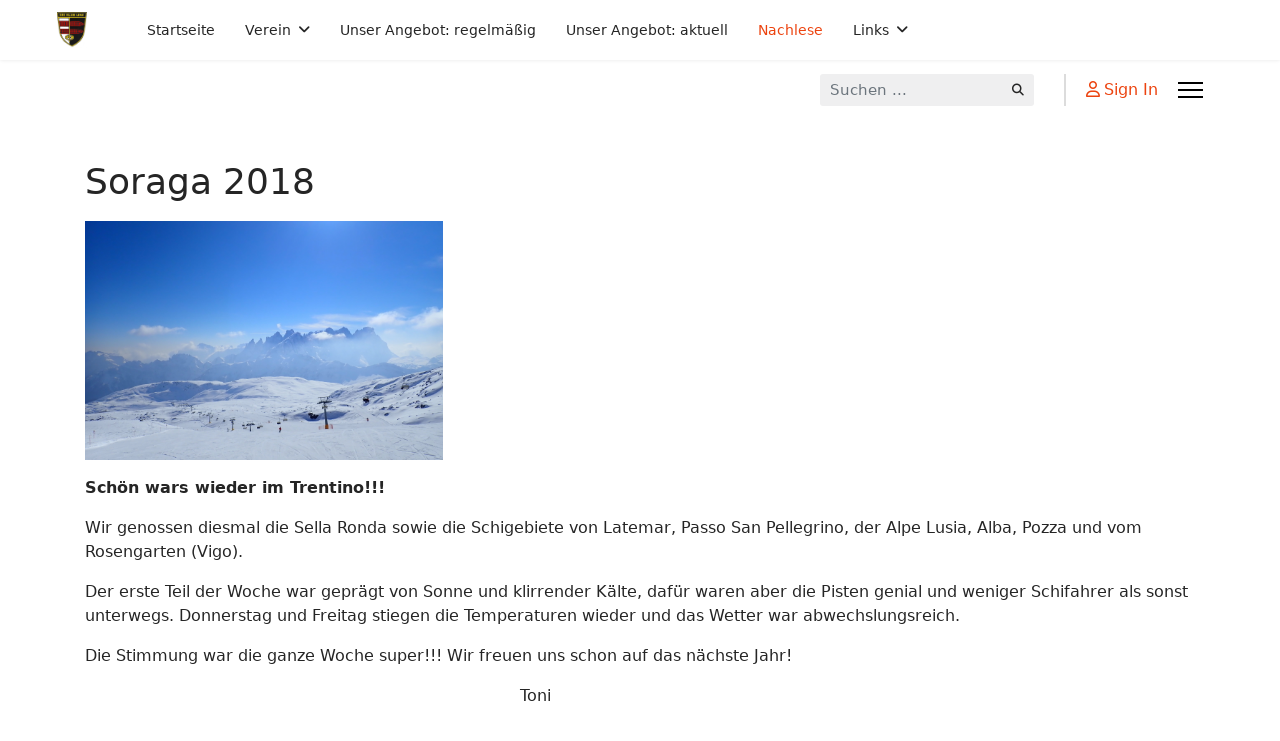

--- FILE ---
content_type: text/html; charset=utf-8
request_url: https://ski-klub-linz.at/nachlese/91-soraga-2018
body_size: 3687
content:

<!doctype html>
<html lang="de-de" dir="ltr">
	<head>
		
		<meta name="viewport" content="width=device-width, initial-scale=1, shrink-to-fit=no">
		<meta charset="utf-8" />
	<base href="https://ski-klub-linz.at/nachlese/91-soraga-2018" />
	<meta name="author" content="Toni Stroblmayr" />
	<meta name="generator" content="Helix Ultimate - The Most Popular Joomla! Template Framework." />
	<title>Ski Klub Linz - Soraga 2018</title>
	<link href="/templates/shaper_helixultimate/images/favicon.ico" rel="shortcut icon" type="image/vnd.microsoft.icon" />
	<link href="https://ski-klub-linz.at/component/search/?Itemid=469&amp;catid=12&amp;id=91&amp;format=opensearch" rel="search" title="Suchen Ski Klub Linz" type="application/opensearchdescription+xml" />
	<link href="/media/com_jce/site/css/content.min.css?badb4208be409b1335b815dde676300e" rel="stylesheet" />
	<link href="/templates/shaper_helixultimate/css/bootstrap.min.css" rel="stylesheet" />
	<link href="/plugins/system/helixultimate/assets/css/system-j3.min.css" rel="stylesheet" />
	<link href="/templates/shaper_helixultimate/css/font-awesome.min.css" rel="stylesheet" />
	<link href="/templates/shaper_helixultimate/css/v4-shims.min.css" rel="stylesheet" />
	<link href="/templates/shaper_helixultimate/css/template.css" rel="stylesheet" />
	<link href="/templates/shaper_helixultimate/css/presets/preset2.css" rel="stylesheet" />
	<style>
.logo-image {height:36px;}.logo-image-phone {height:36px;}.logo-image {height:36px;}.logo-image-phone {height:36px;}#sp-footer{ background-color:#FFFFFF; }
	</style>
	<script type="application/json" class="joomla-script-options new">{"data":{"breakpoints":{"tablet":991,"mobile":480},"header":{"stickyOffset":"100"}},"csrf.token":"c72c4af25a8f8158eb546c6e8102644c","system.paths":{"root":"","base":""}}</script>
	<script src="/media/jui/js/jquery.min.js?8a45bd83f53ad0d0ebb3d988c50e6461"></script>
	<script src="/media/jui/js/jquery-noconflict.js?8a45bd83f53ad0d0ebb3d988c50e6461"></script>
	<script src="/media/jui/js/jquery-migrate.min.js?8a45bd83f53ad0d0ebb3d988c50e6461"></script>
	<script src="/templates/shaper_helixultimate/js/bootstrap.bundle.min.js"></script>
	<script src="/templates/shaper_helixultimate/js/main.js"></script>
	<script src="/media/system/js/core.js?8a45bd83f53ad0d0ebb3d988c50e6461"></script>
	<script>
template="shaper_helixultimate";
	</script>
	</head>
	<body class="site helix-ultimate hu com_content com-content view-article layout-default task-none itemid-469 de-de ltr sticky-header layout-fluid offcanvas-init offcanvs-position-right">

		
		
		<div class="body-wrapper">
			<div class="body-innerwrapper">
				
	<div class="sticky-header-placeholder"></div>
<header id="sp-header" class="full-header full-header-left header-has-modules">
	<div class="container-fluid">
		<div class="container-inner">
			<div class="row align-items-center">
				<!-- Logo -->
				<div id="sp-logo" class="has-border col-auto">
					<div class="sp-column">
													
							<div class="logo"><a href="/">
				<img class='logo-image '
					srcset='https://ski-klub-linz.at/images/images/skl-logo-farbe.jpg 1x'
					src='https://ski-klub-linz.at/images/images/skl-logo-farbe.jpg'
					height='36px'
					alt='Ski Klub Linz'
				/>
				</a></div>											</div>
				</div>

				<!-- Menu -->
				<div id="sp-menu" class="col-auto">
					<div class="sp-column d-flex justify-content-between">
						<div class="menu-with-offcanvas d-flex justify-content-between flex-auto">
							<nav class="sp-megamenu-wrapper d-flex" role="navigation"><ul class="sp-megamenu-parent menu-animation-fade-up d-none d-lg-block"><li class="sp-menu-item"><a   href="/"  >Startseite</a></li><li class="sp-menu-item sp-has-child"><a   href="/verein"  >Verein</a><div class="sp-dropdown sp-dropdown-main sp-menu-right" style="width: 240px;"><div class="sp-dropdown-inner"><ul class="sp-dropdown-items"><li class="sp-menu-item"><a   href="/verein/mitglied-werden-2"  >Datenschutzhinweis</a></li><li class="sp-menu-item"><a   href="/verein/mitglied-werden"  >Mitglied werden</a></li><li class="sp-menu-item"><a   href="/verein/geschichte"  >Geschichte</a></li><li class="sp-menu-item"><a   href="/verein/satzungen"  >Satzungen</a></li><li class="sp-menu-item"><a   href="/verein/vorstand-und-betreuer"  >Vorstand und Betreuer</a></li></ul></div></div></li><li class="sp-menu-item"><a   href="/angebot-regelmaessig"  >Unser Angebot: regelmäßig</a></li><li class="sp-menu-item"><a   href="/angebot-aktuell"  >Unser Angebot: aktuell</a></li><li class="sp-menu-item current-item active"><a aria-current="page"  href="/nachlese"  >Nachlese</a></li><li class="sp-menu-item sp-has-child"><a   href="/links"  >Links</a><div class="sp-dropdown sp-dropdown-main sp-menu-right" style="width: 240px;"><div class="sp-dropdown-inner"><ul class="sp-dropdown-items"><li class="sp-menu-item"><a   href="/links/links-sponsoren"  >Unsere Sponsoren</a></li><li class="sp-menu-item"><a   href="/links/nuetzliche-links-fuer-schneesportler"  >Nützliche Links für Schneesportler</a></li><li class="sp-menu-item"><a   href="/links/links-webcams"  >Webcams</a></li><li class="sp-menu-item"><a  rel="noopener noreferrer" href="/administrator" target="_blank"  >Site Administrator</a></li></ul></div></div></li></ul><a id="offcanvas-toggler" aria-label="Menu" class="offcanvas-toggler-right" href="#"><div class="burger-icon" aria-hidden="true"><span></span><span></span><span></span></div></a></nav>						</div>
					</div>
				</div>
				
				<!-- Menu Right position -->
				<div id="menu-right" class="col-auto d-flex align-items-center ms-auto">
					<!-- Related Modules -->
					<div class="d-none d-lg-flex header-modules align-items-center">
															<div class="sp-module "><div class="sp-module-content"><div class="search">
	<form action="/nachlese" method="post">
		<label for="mod-search-searchword0" class="hide-label">Suchen ...</label> <input name="searchword" id="mod-search-searchword0" class="form-control" type="search" placeholder="Suchen ...">		<input type="hidden" name="task" value="search">
		<input type="hidden" name="option" value="com_search">
		<input type="hidden" name="Itemid" value="469">
	</form>
</div>
</div></div>								
															<div class="sp-module">
<a class="sp-sign-in" href="/component/users/?view=login&amp;Itemid=435" ><span class="far fa-user me-1" aria-hidden="true"></span><span class="signin-text d-none d-lg-inline-block">Sign In</span></a>
</div>													</div>
					
					

					<!-- if offcanvas position right -->
											<a id="offcanvas-toggler"  aria-label="Menu" title="Menu"  class="mega_offcanvas offcanvas-toggler-secondary offcanvas-toggler-right d-flex align-items-center" href="#"><div class="burger-icon"><span></span><span></span><span></span></div></a>
									</div>
			</div>
		</div>
	</div>
</header>				
<section id="sp-section-1" >

				
	
<div class="row">
	<div id="sp-title" class="col-lg-12 "><div class="sp-column "></div></div></div>
				
</section>
<section id="sp-main-body" >

										<div class="container">
					<div class="container-inner">
						
	
<div class="row">
	
<main id="sp-component" class="col-lg-12 ">
	<div class="sp-column ">
		<div id="system-message-container" aria-live="polite">
			</div>


		
		<div class="article-details " itemscope itemtype="https://schema.org/Article">
	<meta itemprop="inLanguage" content="de-DE">
	
	
					
	
		
		<div class="article-header">
					<h1 itemprop="headline">
				Soraga 2018			</h1>
									</div>
		<div class="article-can-edit d-flex flex-wrap justify-content-between">
				</div>
			
		
			
		
		
	
	<div itemprop="articleBody">
		<p><img src="/images/20180225_0303Soraga058.jpg" width="358" height="240" /></p>
<p><strong>Schön wars wieder im Trentino!!!</strong></p>
<p>Wir genossen diesmal die Sella Ronda sowie die Schigebiete von Latemar, Passo San Pellegrino, der Alpe Lusia, Alba, Pozza und vom Rosengarten (Vigo).</p>
<p>Der erste Teil der Woche war geprägt von Sonne und klirrender Kälte, dafür waren aber die Pisten genial und weniger Schifahrer als sonst unterwegs. Donnerstag und Freitag stiegen die Temperaturen wieder und das Wetter war abwechslungsreich. </p>
<p>Die Stimmung war die ganze Woche super!!! Wir freuen uns schon auf das nächste Jahr!</p>
<p>                                                                                       Toni</p>
<p><img src="/images/20180225_0303Soraga045.jpg" width="361" height="241" /></p>
<p> </p> 	</div>

	
	
	
			
		
	

	<ul class="pager pagenav">
	<li class="previous">
		<a class="hasTooltip" title="Schifahren - ja, aber richtig 2018" aria-label="Vorheriger Beitrag: Schifahren - ja, aber richtig 2018" href="/nachlese/92-schifahren-ja-aber-richtig-2018" rel="prev">
			<span class="icon-chevron-left" aria-hidden="true"></span> <span aria-hidden="true">Zurück</span>		</a>
	</li>
	<li class="next">
		<a class="hasTooltip" title="Weihnachtsfeier Dez.2017" aria-label="Nächster Beitrag: Weihnachtsfeier Dez.2017" href="/nachlese/89-weihnachtsfeier-dez-2017" rel="next">
			<span aria-hidden="true">Weiter</span> <span class="icon-chevron-right" aria-hidden="true"></span>		</a>
	</li>
</ul>
	
				</div>



			</div>
</main>
</div>
											</div>
				</div>
						
</section>
<footer id="sp-footer" >

						<div class="container">
				<div class="container-inner">
			
	
<div class="row">
	<div id="sp-footer1" class="col-lg-12 "><div class="sp-column "></div></div></div>
							</div>
			</div>
			
</footer>			</div>
		</div>

		<!-- Off Canvas Menu -->
		<div class="offcanvas-overlay"></div>
		<!-- Rendering the offcanvas style -->
		<!-- If canvas style selected then render the style -->
		<!-- otherwise (for old templates) attach the offcanvas module position -->
					<div class="offcanvas-menu">
	<div class="d-flex align-items-center p-3 pt-4">
				<a href="#" class="close-offcanvas" aria-label="Close Off-canvas">
			<div class="burger-icon">
				<span></span>
				<span></span>
				<span></span>
			</div>
		</a>
	</div>
	
	<div class="offcanvas-inner">
		<div class="d-flex header-modules mb-3">
							<div class="sp-module "><div class="sp-module-content"><div class="search">
	<form action="/nachlese" method="post">
		<label for="mod-search-searchword0" class="hide-label">Suchen ...</label> <input name="searchword" id="mod-search-searchword0" class="form-control" type="search" placeholder="Suchen ...">		<input type="hidden" name="task" value="search">
		<input type="hidden" name="option" value="com_search">
		<input type="hidden" name="Itemid" value="469">
	</form>
</div>
</div></div>			
							<div class="sp-module">
<a class="sp-sign-in" href="/component/users/?view=login&amp;Itemid=435" ><span class="far fa-user me-1" aria-hidden="true"></span><span class="signin-text d-none d-lg-inline-block">Sign In</span></a>
</div>					</div>
		
					<div class="sp-module "><div class="sp-module-content"><ul class="menu nav-pills">
<li class="item-435 default"><a href="/" >Startseite</a></li><li class="item-466 menu-deeper menu-parent"><a href="/verein" >Verein<span class="menu-toggler"></span></a><ul class="menu-child"><li class="item-502"><a href="/verein/mitglied-werden-2" >Datenschutzhinweis</a></li><li class="item-475"><a href="/verein/mitglied-werden" >Mitglied werden</a></li><li class="item-476"><a href="/verein/geschichte" >Geschichte</a></li><li class="item-477"><a href="/verein/satzungen" >Satzungen</a></li><li class="item-478"><a href="/verein/vorstand-und-betreuer" >Vorstand und Betreuer</a></li></ul></li><li class="item-467"><a href="/angebot-regelmaessig" >Unser Angebot: regelmäßig</a></li><li class="item-468"><a href="/angebot-aktuell" >Unser Angebot: aktuell</a></li><li class="item-469 current active"><a href="/nachlese" >Nachlese</a></li><li class="item-470 menu-deeper menu-parent"><a href="/links" >Links<span class="menu-toggler"></span></a><ul class="menu-child"><li class="item-471"><a href="/links/links-sponsoren" >Unsere Sponsoren</a></li><li class="item-472"><a href="/links/nuetzliche-links-fuer-schneesportler" >Nützliche Links für Schneesportler</a></li><li class="item-473"><a href="/links/links-webcams" >Webcams</a></li><li class="item-501"><a href="/administrator" target="_blank" rel="noopener noreferrer">Site Administrator</a></li></ul></li></ul>
</div></div>		
		
		
		
					
				
		<!-- custom module position -->
		
	</div>
</div>				

		
		

		<!-- Go to top -->
					</body>
</html>

--- FILE ---
content_type: text/javascript
request_url: https://ski-klub-linz.at/templates/shaper_helixultimate/js/main.js
body_size: 3183
content:
/**
 * @package Helix Ultimate Framework
 * @author JoomShaper https://www.joomshaper.com
 * @copyright Copyright (c) 2010 - 2023 JoomShaper
 * @license http://www.gnu.org/licenses/gpl-2.0.html GNU/GPLv2 or Later
 */

// Preloader
jQuery(window).on('load', function () {
	if (jQuery('.sp-loader-with-logo').length > 0) {
		move();
	}
	jQuery('.sp-pre-loader').fadeOut(500, function () {
		jQuery(this).remove();
	});
});

/**
 * Move the progress bar
 */
function move() {
	var elem = document.getElementById('line-load');
	var width = 1;
	var id = setInterval(frame, 10);
	function frame() {
		if (width >= 100) {
			clearInterval(id);
		} else {
			width++;
			elem.style.width = width + '%';
		}
	}
}

jQuery(function ($) {
	/**
	 * Helix settings data
	 *
	 */
	var settings = Joomla.getOptions('data') || {};

	/**
	 * sticky header
	 *
	 * @param {string} className the header className
	 */
	var handleStickiness = function (className, offsetTop) {
		if ($('body:not(.layout-edit-iframe)').hasClass(className)) {
			var $header = $('#sp-header');
			var headerHeight = $header.outerHeight();
			var $stickyHeaderPlaceholder = $('.sticky-header-placeholder');
			let $stickyOffset = '100';

			if (settings.header !== undefined && settings.header.stickyOffset !== undefined) {
				$stickyOffset = settings.header .stickyOffset || '100';
			}

			var stickyHeader = function () {
				var scrollTop = $(window).scrollTop();
				if (scrollTop >= offsetTop + Number($stickyOffset)) {
					$header.addClass('header-sticky');
					$stickyHeaderPlaceholder.height(headerHeight);
				} else {
					if ($header.hasClass('header-sticky')) {
						$header.removeClass('header-sticky');
						$stickyHeaderPlaceholder.height('inherit');
					}
				}
			};

			stickyHeader();
			$(window).scroll(function () {
				stickyHeader();
			});

			if ($('body').hasClass('layout-boxed')) {
				var windowWidth = $header.parent().outerWidth();
				$header.css({ 'max-width': windowWidth, left: 'auto' });
			}
		} else {
			var $header = $('#sp-header');
			if ($header.hasClass('header-sticky')) {
				$header.removeClass('header-sticky');
			}
			$(window).off('scroll');
		}
	};

	/**
	 * Calculate the header offset based on the
	 * backend preview iframe site and real site.
	 *
	 * @return  integer The offset value
	 */
	function getHeaderOffset() {
		/**
		 * Real site header offset top
		 *
		 */
		let $header = $('#sp-header');
		let stickyHeaderTop = $header.offset().top;

		/**
		 * Backend edit preview iframe header offset top
		 *
		 */
		let $backHeader = $('body.back-panel').find('#sp-header');
		let backPanelStickyHeaderTop = null;

		/**
		 * If the class .back-panel exists,
		 * that means this is from backend preview frame,
		 * then get the offset top, as it varies with the original one.
		 *
		 */
		if ($backHeader.length > 0) {
			backPanelStickyHeaderTop = $backHeader.offset().top;
		}

		// By Default the header offset is the original header top
		let headerOffset = stickyHeaderTop;

		/**
		 * If back panel sticky header top has value rather than null
		 * that means the device type is changes from desktop to table or mobile or vice-versa.
		 * If value found then subtract the settings topbar height from the offset top.
		 *
		 */
		if (backPanelStickyHeaderTop !== null) {
			headerOffset = backPanelStickyHeaderTop - settings.topbarHeight;
			headerOffset = headerOffset < 0 ? stickyHeaderTop : headerOffset;
		}

		return headerOffset;
	}

	const headerExist = $('#sp-header');
	if(headerExist.length>0) {
		handleStickiness('sticky-header', getHeaderOffset());
	}

	// go to top
	$(window).scroll(function () {
		if ($(this).scrollTop() > 100) {
			$('.sp-scroll-up').fadeIn();
		} else {
			$('.sp-scroll-up').fadeOut(400);
		}
	});

	$('.sp-scroll-up').click(function () {
		$('html, body').animate(
			{
				scrollTop: -60,
			},
			600
		);
		return false;
	});

	//mega menu
	$('.sp-megamenu-wrapper').parent().parent().css('position', 'static').parent().css('position', 'relative');
	$('.sp-menu-full').each(function () {
		$(this).parent().addClass('menu-justify');
	});

	// Offcanvs
	$('#offcanvas-toggler').on('click', function (event) {
		event.preventDefault();
		$('.offcanvas-init').addClass('offcanvas-active');
	});

	$('.offcanvas-toggler-secondary').on('click', function (event) {
		event.preventDefault();
		$('.offcanvas-init').addClass('offcanvas-active');
	});

	$('.offcanvas-toggler-full').on('click', function (event) {
		event.preventDefault();
		$('.offcanvas-init').addClass('offcanvas-active full-offcanvas');
	});

	$('.close-offcanvas, .offcanvas-overlay').on('click', function (event) {
		event.preventDefault();
		$('.offcanvas-init').removeClass('offcanvas-active full-offcanvas');
	});

	$(document).on('click', '.offcanvas-inner .menu-toggler', function (event) {
		event.preventDefault();
		$(this).closest('.menu-parent').toggleClass('menu-parent-open').find('>.menu-child').slideToggle(400);
	});

	// Modal Menu
	if ($('#modal-menu').length > 0) {
		let $modalToggler = $('#modal-menu-toggler');
		let $modalMenu = $('#modal-menu');
		let $body = $('body');

		$modalToggler.on('click', function (e) {
			e.preventDefault();
			$modalMenu.toggleClass('active');
			$body.toggleClass('modal-menu-active');
			$(this).toggleClass('active');
		});

		// modal menu close with escape
		$(document).keyup(function (e) {
			if (e.key == 'Escape') {
				$modalMenu.removeClass('active');
				$modalToggler.removeClass('active');
				$body.removeClass('modal-menu-active');
			}
		});
	}

	// Tooltip
	const tooltipTriggerList = [].slice.call(document.querySelectorAll('[data-bs-toggle="tooltip"], .hasTooltip'));
	tooltipTriggerList.map(function (tooltipTriggerEl) {
		return new bootstrap.Tooltip(tooltipTriggerEl,{
			html: true
		  });
	});

	// Popover
	const popoverTriggerList = [].slice.call(document.querySelectorAll('[data-bs-toggle="popover"], .hasPopover'));
	popoverTriggerList.map(function (popoverTriggerEl) {
		return new bootstrap.Popover(popoverTriggerEl);
	});

	// Article Ajax voting
	$('.article-ratings .rating-star').on('click', function (event) {
		event.preventDefault();
		var $parent = $(this).closest('.article-ratings');

		var request = {
			option: 'com_ajax',
			template: template,
			action: 'rating',
			rating: $(this).data('number'),
			article_id: $parent.data('id'),
			format: 'json',
		};

		$.ajax({
			type: 'POST',
			data: request,
			beforeSend: function () {
				$parent.find('.fa-spinner').show();
			},
			success: function (response) {
				var data = $.parseJSON(response);
				$parent.find('.ratings-count').text(data.message);
				$parent.find('.fa-spinner').hide();

				if (data.status) {
					$parent.find('.rating-symbol').html(data.ratings);
				}

				setTimeout(function () {
					$parent.find('.ratings-count').text('(' + data.rating_count + ')');
				}, 3000);
			},
		});
	});

	//  Cookie consent
	$('.sp-cookie-allow').on('click', function (event) {
		event.preventDefault();

		var date = new Date();
		date.setTime(date.getTime() + 30 * 24 * 60 * 60 * 1000);
		var expires = '; expires=' + date.toGMTString();
		document.cookie = 'spcookie_status=ok' + expires + '; path=/';

		$(this).closest('.sp-cookie-consent').fadeOut();
	});

	$('.btn-group label:not(.active)').click(function () {
		var label = $(this);
		var input = $('#' + label.attr('for'));

		if (!input.prop('checked')) {
			label.closest('.btn-group').find('label').removeClass('active btn-success btn-danger btn-primary');
			if (input.val() === '') {
				label.addClass('active btn-primary');
			} else if (input.val() == 0) {
				label.addClass('active btn-danger');
			} else {
				label.addClass('active btn-success');
			}
			input.prop('checked', true);
			input.trigger('change');
		}
		var parent = $(this).parents('#attrib-helix_ultimate_blog_options');
		if (parent) {
			showCategoryItems(parent, input.val());
		}
	});
	$('.btn-group input[checked=checked]').each(function () {
		if ($(this).val() == '') {
			$('label[for=' + $(this).attr('id') + ']').addClass('active btn btn-primary');
		} else if ($(this).val() == 0) {
			$('label[for=' + $(this).attr('id') + ']').addClass('active btn btn-danger');
		} else {
			$('label[for=' + $(this).attr('id') + ']').addClass('active btn btn-success');
		}
		var parent = $(this).parents('#attrib-helix_ultimate_blog_options');
		if (parent) {
			parent.find('*[data-showon]').each(function () {
				$(this).hide();
			});
		}
	});

	function showCategoryItems(parent, value) {
		var controlGroup = parent.find('*[data-showon]');

		controlGroup.each(function () {
			var data = $(this).attr('data-showon');
			data = typeof data !== 'undefined' ? JSON.parse(data) : [];
			if (data.length > 0) {
				if (typeof data[0].values !== 'undefined' && data[0].values.includes(value)) {
					$(this).slideDown();
				} else {
					$(this).hide();
				}
			}
		});
	}

	$(window).on('scroll', function () {
		var scrollBar = $('.sp-reading-progress-bar');
		if (scrollBar.length > 0) {
			var s = $(window).scrollTop(),
				d = $(document).height(),
				c = $(window).height();
			var scrollPercent = (s / (d - c)) * 100;
			const position = scrollBar.data('position');
			if (position === 'top') {
				// var sticky = $('.header-sticky');
				// if( sticky.length > 0 ){
				//     sticky.css({ top: scrollBar.height() })
				// }else{
				//     sticky.css({ top: 0 })
				// }
			}
			scrollBar.css({ width: `${scrollPercent}%` });
		}
	});

	// Error Alert close issue fix for Joomla 3
	var observer = new MutationObserver(function(mutations) {
		$('#system-message-container .alert .close').attr('data-bs-dismiss', 'alert');
	});
	var target = document.querySelector('#system-message-container');
	observer.observe(target, {
		attributes: true
	});
});
